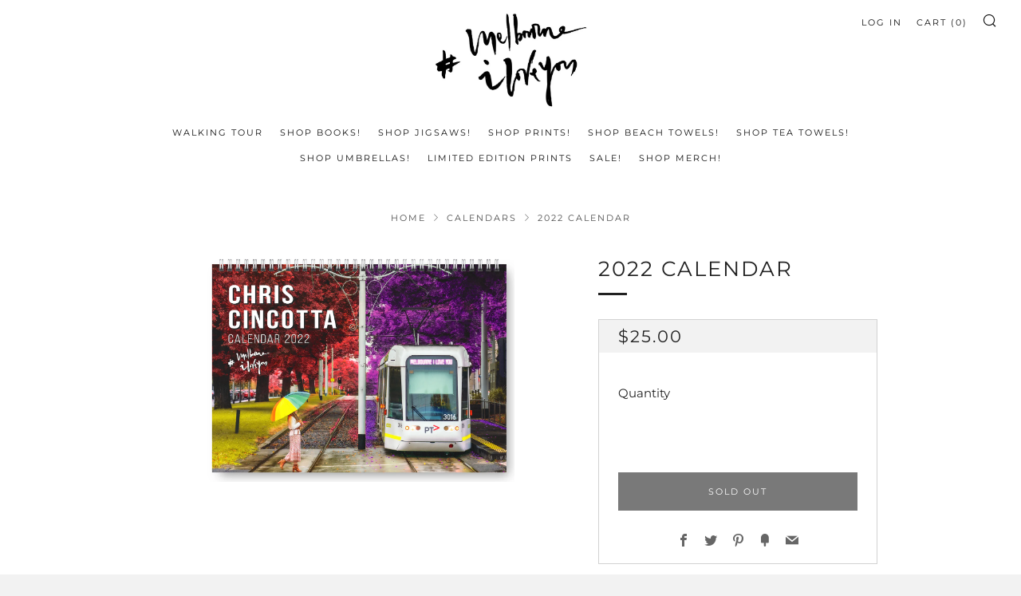

--- FILE ---
content_type: text/javascript
request_url: https://www.melbourneiloveyou.com/cdn/shop/t/10/assets/custom.js?v=152733329445290166911610788096
body_size: -678
content:
//# sourceMappingURL=/cdn/shop/t/10/assets/custom.js.map?v=152733329445290166911610788096


--- FILE ---
content_type: text/javascript
request_url: https://www.melbourneiloveyou.com/cdn/shop/t/10/assets/theme.min.js?v=168873668916302347961685071147
body_size: 11930
content:
!function(){if("function"==typeof window.CustomEvent)return!1;function e(e,t){t=t||{bubbles:!1,cancelable:!1,detail:void 0};var a=document.createEvent("CustomEvent");return a.initCustomEvent(e,t.bubbles,t.cancelable,t.detail),a}e.prototype=window.Event.prototype,window.CustomEvent=e}(),"undefined"==typeof theme&&(theme={});var html=$("html"),body=$("body"),winWidth=$(window).width(),winHeight=$(window).height();function generateFireOnViewObserver(e,t){return window.IntersectionObserver?new IntersectionObserver(function(t,a){t.forEach(function(t){t.isIntersecting&&(e(t.target),a.unobserve(t.target))})},{threshold:t}):null}function onYouTubeIframeAPIReady(){theme.ProductVideo.loadVideos(theme.ProductVideo.hosts.youtube)}function tabClick(e){9===e.keyCode&&(body.addClass("js-using-tab"),window.removeEventListener("keydown",tabClick))}theme.mobileBrkp=768,theme.tabletBrkp=981,theme.LibraryLoader=function(){var e={link:"link",script:"script"},t={requested:"requested",loaded:"loaded"},a="https://cdn.shopify.com/shopifycloud/",i={youtubeSdk:{tagId:"youtube-sdk",src:"https://www.youtube.com/iframe_api",type:e.script},plyr:{tagId:"plyr",src:"https://cdn.shopify.com/s/files/1/2333/0623/t/70/assets/plyr.min.js?v=12623909983095429511",type:e.script},plyrShopify:{tagId:"plyr-shopify",src:a+"shopify-plyr/v1.0/shopify-plyr-legacy.en.js",type:e.script},plyrShopifyStyles:{tagId:"plyr-shopify-styles",src:a+"shopify-plyr/v1.0/shopify-plyr.css",type:e.link},shopifyXr:{tagId:"shopify-model-viewer-xr",src:a+"shopify-xr-js/assets/v1.0/shopify-xr.en.js",type:e.script},modelViewerUi:{tagId:"shopify-model-viewer-ui",src:a+"model-viewer-ui/assets/v1.0/model-viewer-ui.en.js",type:e.script},modelViewerUiStyles:{tagId:"shopify-model-viewer-ui-styles",src:a+"model-viewer-ui/assets/v1.0/model-viewer-ui.css",type:e.link},masonry:{tagId:"masonry",src:"https://cdn.shopify.com/s/files/1/1205/9010/t/10/assets/masonry.min.js?v=5294686724106038817",type:e.script},autocomplete:{tagId:"autocomplete",src:"https://cdn.shopify.com/s/files/1/1205/9010/t/10/assets/autocomplete.min.js?v=4264706039149904448",type:e.script},photoswipe:{tagId:"photoswipe",src:"https://cdn.shopify.com/s/files/1/1205/9010/t/10/assets/photoswipe.min.js",type:e.script},fecha:{tagId:"fecha",src:"https://cdn.shopify.com/s/files/1/1205/9010/t/10/assets/fecha.min.js?v=7789264902528830535",type:e.script},gmaps:{tagId:"gmaps",src:"https://maps.googleapis.com/maps/api/js?key="+theme.map.key,type:e.script},gmapsSettings:{tagId:"gmapsSettings",src:theme.map_settings_url,type:e.script}};return{load:function a(o,s,n){var r,l=i[o];if(l&&l.status!==t.requested){if(s=s||function(){},l.status===t.loaded){s();return}switch(l.status=t.requested,l.type){case e.script:r=(d=l,c=s,p=document.createElement("script"),p.src=d.src,p.addEventListener("load",function(){d.status=t.loaded,c()}),p);break;case e.link:r=(u=l,h=s,m=document.createElement("link"),m.href=u.src,m.rel="stylesheet",m.type="text/css",m.addEventListener("load",function(){u.status=t.loaded,h()}),m)}r.id=l.tagId,l.element=r;var d,c,p,u,h,m,f=document.getElementsByTagName(l.type)[0];f.parentNode.insertBefore(r,f)}}}}(),theme.StoreAvailability=function(){var e,t={storeAvailabilityContainer:"[data-store-availability-container]",storeAvailabilityModalProductTitle:"[data-store-availability-modal-product-title]",storeAvailabilityModalVariantTitle:"[data-store-availability-modal-variant-title]"};StoreAvailabilityInit=function(){function e(e){this.container=e}return e.prototype=Object.assign({},e.prototype,{updateContent:function(e,t){this.container.innerHTML="";var a=this;fetch("/variants/"+e+"/?section_id=store-availability").then(function(e){return e.text()}).then(function(e){""!==e.trim()&&($(".product-single__store-availability-container").html(e),$(".product-single__store-availability-container").html($(".product-single__store-availability-container").children().html()),a._updateProductTitle(t))})},_updateProductTitle:function(e){$(this.container).find(t.storeAvailabilityModalProductTitle).text(e)}}),e}(),$(".js-product-single-actions").find(t.storeAvailabilityContainer).length&&(e=new StoreAvailabilityInit(t.storeAvailabilityContainer)),e&&document.addEventListener("venue:variant:update",function(a){null!==a.detail.variant?($(t.storeAvailabilityContainer).show(),e.updateContent(a.detail.variant.id,a.detail.product.title)):$(t.storeAvailabilityContainer).hide()})},theme.runMap=function(e){var t,a,i,o,s,n,r,l,d=$("#"+e),c=d.data("map-id"),p=d.data("map-section"),u=d.data("map-address"),h=d.data("map-style"),m=d.data("map-pin");t=c,i=u,o=h,s=m,n=new google.maps.Geocoder,l={zoom:14,center:new google.maps.LatLng(1,1),disableDefaultUI:!0,scrollwheel:!1,keyboardShortcuts:!1,styles:window.mapStyles[o]},r=new google.maps.Map(document.getElementById(t),l),n&&n.geocode({address:i},function(e,t){t==google.maps.GeocoderStatus.OK&&t!=google.maps.GeocoderStatus.ZERO_RESULTS&&(r.setCenter(e[0].geometry.location),new google.maps.Marker({position:e[0].geometry.location,map:r,icon:window[s]}))})},theme.homeMapsInitiate=function(e){var t;$(e).find(".js-map-info").hide(),$(e).find(".js-map-info").first().addClass("js-active").show(),$(e).find(".js-map-trigger").first().addClass("js-active"),t=e,theme.LibraryLoader.load("gmaps",function(){theme.LibraryLoader.load("gmapsSettings",function(){var e;$(e=t).find(".js-map-replace").appendAround(),$(e).find(".js-map-ids").each(function(){var e=$(this).data("map-id");theme.runMap(e)})})})},theme.homeMaps=function(){$(document).on("click",".js-map-trigger",function(){var e=$(this).attr("href"),t=$(e),a=t.parents(".js-map").find(".js-map-info"),i=$(".js-map-trigger"),o="js-active";if(t.hasClass(o)||(a.removeClass(o).slideUp(),t.addClass(o).slideDown()),$(this).parents(".js-map").find(".js-map-media").removeClass(o),$('.js-map-media[data-map-id="'+e+'"]').addClass(o),t.find(".home-map__media-canvas").length){var s=t.find(".home-map__media-canvas").attr("id");void 0!==s&&theme.runMap(s)}return $(this).hasClass(o)||(i.removeClass(o),$(this).addClass(o)),!1});var e=generateFireOnViewObserver(theme.homeMapsInitiate),t=$(".js-map");t.length>0&&(e?t.each(function(){e.observe(this)}):theme.LibraryLoader.load("gmaps",function(){theme.LibraryLoader.load("gmapsSettings",function(){t.each(function(){theme.homeMapsInitiate(this)})})}))},theme.layoutSliderUpdate=function(e){var t=$(e);function a(){t.find(".slick-current").addClass("js-slide-seen")}(winWidth=$(window).width())<theme.mobileBrkp?(t.removeClass("layout-slider--loading"),t.not(".slick-initialized").slick({slidesToShow:1,infinite:!1,dots:!0,arrows:!1,centerMode:!0,centerPadding:"30px"}),t.on("afterChange",a)):t.hasClass("slick-initialized")&&(t.slick("unslick"),t.off("afterChange",a))},theme.layoutSliderInit=function(e){theme.layoutSliderUpdate(e),$(window).on("resize",function t(){theme.layoutSliderUpdate(e)})},theme.layoutSlider=function(e){if(e){var t=$(e),a=generateFireOnViewObserver(theme.layoutSliderInit);t.each(function(){a&&!Shopify.designMode?a.observe(this):theme.layoutSliderInit(this)})}},theme.productCollSwatch=function(){$(".product__swatch__item").on("click",function(){var e=$(this).parents(".js-product"),t=e.find(".product__img"),a=$(this).data("variant-image"),i=$(this).data("variant-image-width"),o=$(this).data("variant-image-height"),s=$(this).data("variant-url"),n=a.replace("{width}","300"),r=function e(t,a,i,o){if(!t||!a||!i||!o)return;let s=parseInt(o,10)/parseInt(i,10);return t.reduce(function(e,t){return e=e+a.replace("{width}",t)+" "+t+"w "+Math.floor(t*s)+"h,"},"")}([180,360,540,720,900,1080,1296,1512],a,i,o);return t.attr("src",n),t.attr("width","300"),t.attr("height",Math.floor(300*(parseInt(o,10)/parseInt(i,10)))),t.attr("srcset",r),e.find(".js-product-link").attr("href",s),e.find(".js-product-swatch-item").removeClass("js-active"),$(this).addClass("js-active"),!1})},theme.ProductVideo=function(){var e=$(".js-product-slider"),t={},a={html5:"html5",youtube:"youtube"},i={productMediaWrapper:"[data-product-media-wrapper]"},o={enableVideoLooping:"enable-video-looping",videoId:"video-id"};function s(e){for(var a in t)if(t.hasOwnProperty(a)){var i=t[a];i.host===e&&i.ready()}}return{init:function n(r,l){if(r.length){var d=r.find("iframe, video")[0],c=r.data("mediaId");if(d){t[c]={mediaId:c,sectionId:l,host:(p=d,"VIDEO"===p.tagName?a.html5:"IFRAME"===p.tagName&&/^(https?:\/\/)?(www\.)?(youtube\.com|youtube-nocookie\.com|youtu\.?be)\/.+$/.test(p.src)?a.youtube:null),container:r,element:d,ready:function(){(function t(s){if(!s.player){var n=s.container.closest(i.productMediaWrapper),r=n.data(o.enableVideoLooping);switch(s.host){case a.html5:s.player=new Shopify.Plyr(s.element,{controls:["play","progress","mute","volume","play-large","fullscreen"],youtube:{noCookie:!0},loop:{active:r},hideControlsOnPause:!0,iconUrl:"//cdn.shopify.com/shopifycloud/shopify-plyr/v1.0/shopify-plyr.svg",tooltips:{controls:!1,seek:!0}});break;case a.youtube:var l=n.data(o.videoId);s.player=new YT.Player(s.element,{videoId:l,events:{onStateChange:function(e){0===e.data&&r&&e.target.seekTo(0)}}})}e.on("beforeChange",function(e,t,i,o){$(this).parents(".section").data("section-id")==s.sectionId&&s.container.data("slide-id")==o&&document.documentElement.classList.contains("no-touchevents")&&o!==i&&setTimeout(function(){s.host===a.html5&&s.player.play(),s.host===a.youtube&&s.player.playVideo&&s.player.playVideo()},300)}),e.on("afterChange",function(e,t,i){$(this).parents(".section").data("section-id")==s.sectionId&&s.container.data("slide-id")!=i&&(s.host===a.html5&&s.player.pause(),s.host===a.youtube&&s.player.pauseVideo&&s.player.pauseVideo())}),$(document).on("shopify_xr_launch",function(){s.host===a.html5&&s.player.pause(),s.host===a.youtube&&s.player.pauseVideo&&s.player.pauseVideo()})}})(this)}};var p,u=t[c];switch(u.host){case a.html5:theme.LibraryLoader.load("plyrShopify",s.bind(this,a.html5)),theme.LibraryLoader.load("plyrShopifyStyles");break;case a.youtube:theme.LibraryLoader.load("youtubeSdk")}}}},hosts:a,loadVideos:s,removeSectionVideos:function e(a){for(var i in t)if(t.hasOwnProperty(i)){var o=t[i];o.sectionId===a&&(o.player&&o.player.destroy(),delete t[i])}}}}(),theme.ProductModel=function(){var e={},t={},a={},i=$(".js-product-slider"),o={mediaGroup:"[data-product-media-group]",xrButton:"[data-shopify-xr]"};function s(e){if(!e){for(var a in t)if(t.hasOwnProperty(a)){var i=t[a];i.modelViewerUi||(i.modelViewerUi=new Shopify.ModelViewerUI(i.$element)),n(i)}}}function n(e){var t=a[e.sectionId];i.on("beforeChange",function(a,i,o,s){$(this).parents(".section").data("section-id")==e.sectionId&&e.$container.data("slide-id")==s&&(document.documentElement.classList.contains("no-touchevents")&&s!==o&&(t.$element.attr("data-shopify-model3d-id",e.modelId),setTimeout(function(){e.modelViewerUi.play()},300)),$(this).slick("slickSetOption","swipe",!1))}),i.on("beforeChange",function(a,i,o,s){$(this).parents(".section").data("section-id")==e.sectionId&&e.$container.data("slide-id")==o&&e.$container.data("slide-id")!=s&&(t.$element.attr("data-shopify-model3d-id",t.defaultId),e.modelViewerUi.pause(),$(this).slick("slickSetOption","swipe",!0))}),$(document).on("shopify_xr_launch",function(){e.modelViewerUi.pause()})}return{init:function i(n,r){e[r]={loaded:!1},n.each(function(e){var i=$(this),s=i.data("media-id"),n=$(i.find("model-viewer")[0]),l=n.data("model-id");if(0===e){var d=i.closest(o.mediaGroup).find(o.xrButton);a[r]={$element:d,defaultId:l}}t[s]={modelId:l,sectionId:r,$container:i,$element:n}}),window.Shopify.loadFeatures([{name:"shopify-xr",version:"1.0",onLoad:function t(a){if(!a){if(!window.ShopifyXR){document.addEventListener("shopify_xr_initialized",function(){t()});return}for(var i in e)if(e.hasOwnProperty(i)){var o=e[i];if(o.loaded)continue;var s=$("#ModelJson-"+i);window.ShopifyXR.addModels(JSON.parse(s.html())),o.loaded=!0}window.ShopifyXR.setupXRElements()}}},{name:"model-viewer-ui",version:"1.0",onLoad:s}]),theme.LibraryLoader.load("modelViewerUiStyles")},removeSectionModels:function a(i){for(var o in t)t.hasOwnProperty(o)&&t[o].sectionId===i&&delete t[o];delete e[i]}}}(),theme.productMediaInit=function(){$(".product-single__photo__item--video").each(function(e){theme.ProductVideo.init($(this),$(".section--product-single").data("section-id"))}),$(".product-single__photo__item--model").length>0&&theme.ProductModel.init($(".product-single__photo__item--model"),$(".section--product-single").data("section-id"))},theme.homeProductMediaInit=function(e){e.find("[data-src]").each(function(){var e=$(this),t=e.data("src");e.attr("src",t)}),e.find(".product-featured__photo__item--video").each(function(e){theme.ProductVideo.init($(this),$(this).parents(".section").data("section-id"))}),e.find(".js-section__home-product").each(function(e){$(this).has(".product-featured__photo__item--model").length&&theme.ProductModel.init($(this).find(".product-featured__photo__item--model"),$(this).children(".section").data("section-id"))})},theme.productSelect=function(e,t,a){var i=document.getElementById("ProductJson-"+e).innerHTML;i=JSON.parse(i||"{}");var o=t,s=function(e,a){var s=i.id;if(document.dispatchEvent(new CustomEvent("venue:variant:update",{bubbles:!0,detail:{product:i,variant:e,cssClass:t}})),e){if(e.unit_price_measurement){var n=$(".js-product-"+s+" .js-price-unit-price"),r=$(".js-product-"+s+" .js-price-unit-measure"),l=Shopify.formatMoney(e.unit_price,theme.money_format),d=1===e.unit_price_measurement.reference_value?e.unit_price_measurement.reference_unit:e.unit_price_measurement.reference_value+e.unit_price_measurement.reference_unit;n.html('<span class="money">'+l+"</span>"),r.text(d),$(".js-product-"+s+" .js-price-unit-note").show()}else $(".js-product-"+s+" .js-price-unit-note").hide();if(e.available){if(e.inventory_management){var c=$(".js-product-"+s+" .js-price-stock-note").data("qty-limit"),p=$(".js-product-"+s+" .js-product-variant-select option[value="+e.id+"]").data("qty");p<=c?($(".js-product-"+s+" .js-price-stock-note").show(),$(".js-product-"+s+" .js-price-stock-note span").text(p)):$(".js-product-"+s+" .js-price-stock-note").hide()}else $(".js-product-"+s+" .js-price-stock-note").hide();$(".js-product-"+s+" .js-product-add").removeClass("disabled").addClass("c-btn--plus").prop("disabled",!1).find(".js-product-add-text").text(theme.t.add_to_cart),$(".js-product-"+s+" .js-product-buttons").removeClass("product-single__add--sold"),e.compare_at_price>e.price?($(".js-product-"+s+" .js-product-price-number").html('<span class="product-'+o+"__price-number product-"+o+'__price-number--sale"><span class="money">'+Shopify.formatMoney(e.price,theme.money_format)+"</span></span>"),$(".js-product-"+s+" .js-product-price-compare").html('<s class="product-'+o+'__price-compare"><span class="money">'+Shopify.formatMoney(e.compare_at_price,theme.money_format)+"</span></s>")):($(".js-product-"+s+" .js-product-price-number").html('<span class="product-'+o+'__price-number"><span class="money">'+Shopify.formatMoney(e.price,theme.money_format)+"</span></span>"),$(".js-product-"+s+" .js-product-price-compare").empty())}else $(".js-product-"+s+" .js-price-stock-note").hide(),$(".js-product-"+s+" .js-product-add").addClass("disabled").removeClass("c-btn--plus").prop("disabled",!0).find(".js-product-add-text").text(theme.t.sold_out),$(".js-product-"+s+" .js-product-buttons").addClass("product-single__add--sold"),e.compare_at_price>e.price?($(".js-product-"+s+" .js-product-price-number").html('<span class="product-'+o+"__price-number product-"+o+'__price-number--sale"><span class="money">'+Shopify.formatMoney(e.price,theme.money_format)+"</span></span>"),$(".js-product-"+s+" .js-product-price-compare").html('<s class="product-'+o+'__price-compare"><span class="money">'+Shopify.formatMoney(e.compare_at_price,theme.money_format)+"</span></s>")):($(".js-product-"+s+" .js-product-price-number").html('<span class="product-'+o+'__price-number"><span class="money">'+Shopify.formatMoney(e.price,theme.money_format)+"</span></span>"),$(".js-product-"+s+" .js-product-price-compare").empty())}else $(".js-product-"+s+" .js-price-unit-note").hide(),$(".js-product-"+s+" .js-price-stock-note").hide(),$(".js-product-"+s+" .js-product-price-number").html("&nbsp;"),$(".js-product-"+s+" .js-product-price-compare").empty(),$(".js-product-"+s+" .js-product-add").addClass("disabled").prop("disabled",!0).find(".js-product-add-text").text(theme.t.unavailable);var u=$(".js-product-"+s+" .js-product-slider");function h(e){var t=setInterval(function(){u.hasClass("slick-initialized")&&(u.slick("slickGoTo",e),clearInterval(t))},100)}if(null!==e.featured_image){if(e.featured_image.variant_ids.length>0){e.featured_media.id;var m=$(".js-product-"+s+" .product-"+o+"__photo__item[data-media-id*="+e.featured_media.id+"]").attr("data-slide-id");h(m)}else h(0)}document.dispatchEvent(new CustomEvent("venue:variant:updated",{bubbles:!0,detail:{product:i,variant:e,cssClass:t}}))};$(".js-product-single-swatch :radio").on("change",function(){var e=$(this).closest(".js-product-single-swatch").attr("data-option-index"),t=$(this).val();$(this).closest("form").find(".single-option-selector").eq(e-1).val(t).trigger("change");var a=$(this).val();$(this).parents(".js-product-single-swatch").find(".js-swatch-variant-title").text(a)}),$(".js-swatch-variant-title").text($(".js-swatch-color-item :radio:checked").val()),!0!==i.onboarding&&(new Shopify.OptionSelectors("productSelect-"+e,{product:i,onVariantSelected:s,enableHistoryState:a}),1==i.options.length&&"Title"!=i.options[0]&&$(".js-product-"+i.id+" .selector-wrapper:eq(0)").prepend('<label for="productSelect-option-0">'+i.options[0]+"</label>"),1==i.variants.length&&i.variants[0].title.indexOf("Default")>-1&&($(".js-product-"+i.id+" .selector-wrapper").hide(),$(".js-product-"+i.id+" .swatch").hide()))},theme.eventFeed=function(e,t,a,i){$.getJSON("https://www.eventbriteapi.com//v3/users/me/organizations/?token="+e,function(e){}).done(function(o){var s=o.organizations[0].id;$.getJSON("https://www.eventbriteapi.com//v3/organizations/"+s+"/events/?token="+e+"&expand=venue&status=live",function(e){var o=$(t).html(),s=Handlebars.compile(o)(e);$(a).append(s),theme.layoutSlider(".js-layout-slider-"+i),$("body").data("anim-load")&&(sr.reveal(".section--"+i+" .section__link",{distance:0}),sr.reveal(".section--"+i+" .home-event__item",{interval:theme.intervalValue}))}),theme.LibraryLoader.load("fecha",function e(){Handlebars.registerHelper("formatDate",function(e){return fecha.format(new Date(e),"ddd, DD MMM, HH:mm")})}),Handlebars.registerHelper("each_upto",function(e,t,a){if(!e||0===e.length)return a.inverse(this);for(var i=[],o=0;o<t&&o<e.length;++o)i.push(a.fn(e[o]));return i.join("")})})},theme.homeMainCarouselInit=function(e){var t=$(e),a=$(window).width()>=1;function i(e){var t=$(e).find(".js-home-carousel-video-data");function a(e){e.target.mute(),theme.videoSize(e.target.h),$(e.target.h).parents(".slick-slide").hasClass("slick-active")&&(e.target.playVideo(),setTimeout(function(){$(e.target.h).parent().addClass("js-loaded")},800))}function i(e){e.data===YT.PlayerState.ENDED&&e.target.playVideo()}for(var o=0;o<t.length;o++)window[t[o].getAttribute("data-player-id")]=new YT.Player(t[o],{videoId:t[o].getAttribute("data-video-id"),host:"https://www.youtube-nocookie.com",playerVars:{iv_load_policy:3,modestbranding:1,playsinline:1,cc_load_policy:0,fs:0,autoplay:1,mute:1,controls:0,showinfo:0,wmode:"opaque",quality:"hd720",branding:0,autohide:0,rel:0},events:{onReady:a,onStateChange:i}})}t.on("init",function(e,o){if(t.closest(".home-carousel-wrapper").removeClass(function(e,t){return(t.match(/\bhome-carousel-wrapper--loading\S*/g)||[]).join(" ")}),t.removeClass("home-carousel--loading"),t.removeClass("home-carousel--image--loading"),t.find(".js-home-carousel-video--yt").length&&a&&("undefined"==typeof YT?$.getScript("https://www.youtube.com/iframe_api").done(function(){var e=setInterval(function(){"function"==typeof YT.Player&&(i(t),clearInterval(e))},100)}):i(t)),t.find(".js-home-carousel-video--self").length&&t.find("[data-slide-id='0']").find(".js-home-carousel-video--self").length){var s=t.find("[data-slide-id='0']").find(".js-home-carousel-video--self");setTimeout(function(){s.addClass("js-loaded")},300)}$(this).find(".slick-active").addClass("js-slide-active")}),t.on("afterChange",function(e,i,o){if(a){var s=t.find("[data-slide-id='"+o+"']");if(s.find(".js-home-carousel-video--yt").length){var n=$(this).find(".slick-active .js-home-carousel-video-data").attr("data-player-id");window[n].B?window[n].playVideo():setTimeout(function(){window[n].playVideo()},1e3);var r=$(this).find(".slick-active .js-home-carousel-video");setTimeout(function(){r.addClass("js-loaded")},800)}if(s.find(".js-home-carousel-video--self").length){var l=t.find(".slick-active .js-home-carousel-video");setTimeout(function(){l.addClass("js-loaded")},300)}}t.find(".slick-slide").removeClass("js-slide-active"),t.find(".slick-active").addClass("js-slide-active")}),t.not(".slick-initialized").slick({slidesToShow:1,slidesToScroll:1,infinite:!0,dots:!0,fade:!0,cssEase:"linear",prevArrow:'<div class="home-carousel__nav home-carousel__nav--prev"><i class="icon icon--left-t"></i></div>',nextArrow:'<div class="home-carousel__nav home-carousel__nav--next"><i class="icon icon--right-t"></i></div>'})},theme.homeMainCarousel=function(){var e,t=$(".js-home-carousel"),a=generateFireOnViewObserver(theme.homeMainCarouselInit);a&&!Shopify.designMode?t.each(function(){a.observe(this)}):t.each(function(){theme.homeMainCarouselInit(this)}),$(window).on("resize",function(){winWidth=$(window).width(),clearTimeout(e),e=setTimeout(function(){theme.videoSize($(".js-home-carousel-video-data"))},500)})},theme.videoSize=function(e){var t=$(e),a=t.attr("height"),i=t.attr("width"),o=t.parent().height(),s=t.parent().width(),n=s/i*a,r=o/a*i;o<n?t.css({width:s+"px",height:n+120+"px",top:(o-n)/2-60+"px",left:0}):t.css({width:r+"px",height:o+120+"px",left:(s-r)/2+"px",top:"-60px"})},theme.homeVideoGalleryPlayers=[],theme.homeVideoGalleryInit=function(e){var t=$(e);(function e(){var a=0,i=t.parent().find(".js-vimeo-thumb"),o=t.find(".js-vimeo-placeholder");if(function e(){if(a<i.length){var t=$(thisThumb=i[a]).attr("data-video-id");$.ajax({url:"https://vimeo.com/api/oembed.json?url=https://vimeo.com/"+t,dataType:"json",complete:function(t){$(thisThumb).attr("src",t.responseJSON.thumbnail_url),$(thisThumb).css("opacity","1"),a++,e()}})}}(),o.length>0){var s=o.attr("data-video-id");$.ajax({url:"https://vimeo.com/api/oembed.json?url=https://vimeo.com/"+s,dataType:"json",success:function(e){var t=e.thumbnail_url.split("_")[0]+"_1280.jpg";o.attr("src",t),o.css("opacity","1")}})}})(),t.find(".js-lazy-iframe").each(function(){$(this).attr("src",$(this).data("src")).removeAttr("data-src")}),theme.LibraryLoader.load("plyr",function(){theme.LibraryLoader.load("plyrShopifyStyles",function(){t.find(".js-home-video-player").each(function(){var e=$(this).attr("id");window[e]=new Plyr(this,{controls:["play","progress","mute","volume","fullscreen"],loop:{active:!1},hideControlsOnPause:!0,iconUrl:"//cdn.shopify.com/shopifycloud/shopify-plyr/v1.0/shopify-plyr.svg",tooltips:{controls:!1,seek:!0}}),theme.homeVideoGalleryPlayers.push(window[e])})})})},theme.homeVideoGallery=function(){var e=$(".js-home-video-stage"),t=generateFireOnViewObserver(theme.homeVideoGalleryInit);e.length>0&&(t&&!Shopify.designMode?e.each(function(){t.observe(this)}):e.each(function(){theme.homeVideoGalleryInit(this)})),$(document).on("click",".js-home-video-placeholder-trigger",function(e){e.preventDefault(),$(this).attr("href");var t=$(this).attr("href").replace(/#/,"");$(this).parent(".js-home-video-placeholder").addClass("js-hidden"),theme.homeVideoGalleryPlayers.forEach(function(e){e.pause()}),window["home_player_"+t].play()}),$(document).on("click",".js-home-video-trigger",function(e){e.preventDefault();var t=$(this).attr("href").replace(/#/,"");$(this).parents(".home-video").find(".js-home-video-placeholder").addClass("js-hidden"),$(this).parents(".home-video").find(".js-home-video").removeClass("js-active"),$("#js-home-video-"+t).addClass("js-active"),theme.homeVideoGalleryPlayers.forEach(function(e){e.pause()}),$(this).parent().hasClass("js-paused")?(window["home_player_"+t].play(),$(this).parent().removeClass("js-paused")):$(this).parent().hasClass("js-active")?$(this).parent().addClass("js-paused"):window["home_player_"+t].play(),$(".js-home-video-trigger").parent().removeClass("js-active"),$(".js-home-video-trigger").parent().removeClass("js-init"),$(this).parent().addClass("js-active")})},theme.masonryLayout=function(){null!==document.querySelector(".o-layout--masonry")&&theme.LibraryLoader.load("masonry",function e(){$(".o-layout--masonry").imagesLoaded().always(function(e){$(".o-layout--masonry").masonry({itemSelector:".o-layout__item",transitionDuration:0}),$("body").data("anim-load")&&sr.delegate()}).progress(function(e,t){$(".o-layout--masonry").masonry({itemSelector:".o-layout__item",transitionDuration:0}),$("body").data("anim-load")&&sr.delegate()})})},theme.animFade=function(){$("body").data("anim-fade")&&($('a[href^="#"], a[target="_blank"], a[href^="mailto:"], a[href^="tel:"], a[href*="youtube.com/watch"], a[href*="youtu.be/"]').each(function(){$(this).addClass("js-no-transition")}),(navigator.userAgent.match(/Version\/[\d\.]+.*Safari/)||navigator.userAgent.match(/Firefox\/([0-9]+)\./))&&$("a").on("click",function(){window.setTimeout(function(){$("body").removeClass("js-theme-unloading")},1200)}),$("a:not(.js-no-transition, .js-header-sub-link-a, .js-header-sub-t-a)").on("click",function(e){if(e.metaKey)return!0;e.preventDefault(),$.magnificPopup.close(),$("body").addClass("js-theme-unloading");var t=$(this).attr("href");window.setTimeout(function(){location.href=t},50)}))},theme.animScroll=function(){if($("body").data("anim-load")){theme.intervalStyle={},"fade_down"==$("body").data("anim-interval-style")?theme.intervalStyle="-20px":"fade_up"==$("body").data("anim-interval-style")?theme.intervalStyle="20px":theme.intervalStyle="0",theme.intervalValue={},$("body").data("anim-interval")?theme.intervalValue=200:theme.intervalValue=0;var e={viewFactor:.1,duration:1e3,distance:theme.intervalStyle,scale:1,delay:0,mobile:!0,useDelay:"once",beforeReveal:function e(t){$(t).addClass("js-sr-loaded")}};window.sr=new ScrollReveal(e),sr.reveal(".section__title",{distance:"5px"}),sr.reveal(".section__title-desc",{distance:0,delay:300}),sr.reveal(".newsletter, .section__link, .account",{distance:0}),sr.reveal(".product-top, .collection-list__item",{interval:theme.intervalValue}),sr.reveal(".cart .section__title",{distance:"20px"}),sr.reveal(".cart__content",{distance:0,delay:500}),sr.reveal(".search-page .section__title",{distance:"20px"}),sr.reveal(".search-page__form, .search-page-pagination",{distance:0,delay:200}),sr.reveal(".search-page .product-top, .search-page__other-item",{interval:theme.intervalValue,delay:0}),sr.reveal(".blog",{delay:300,interval:theme.intervalValue}),sr.reveal(".blog-page__tags, .blog-pagination",{distance:0,delay:300}),sr.reveal(".blog-page .section__title",{distance:"20px"}),sr.reveal(".article .section__title",{distance:"20px"}),sr.reveal(".article__date",{distance:"-10px",delay:500}),sr.reveal(".article__featured-media, .article__content",{distance:0,delay:200}),sr.reveal(".article__meta, .article-paginate",{distance:0}),sr.reveal(".collection__header-info__title",{distance:"20px"}),sr.reveal(".collection .product-top",{interval:theme.intervalValue}),sr.reveal(".collection__header-media, .collection__header-info__text, .collection-main__sort, .collection-empty, .collection-pagination",{distance:0,delay:200}),sr.reveal(".list-collections .section__title",{distance:"20px"}),sr.reveal(".list-collections .collection-list__item",{interval:theme.intervalValue,delay:500}),sr.reveal(".product-single__title-text",{distance:"20px"}),sr.reveal(".product-single__title-desc, .breadcrumb, .product-single__photos, .product-single__content, .product-single--minimal .product-single__content-text",{distance:0,delay:300,useDelay:"onload"}),sr.reveal(".page .section__title",{distance:"20px"}),sr.reveal(".faq__cta",{distance:0,delay:300}),sr.reveal(".faq__search",{distance:0,delay:300}),sr.reveal(".faq__accordion",{distance:0,delay:500}),sr.reveal(".faq__category__title",{distance:0}),sr.reveal(".page__contact-form",{distance:0,delay:200}),sr.reveal(".home-carousel .section__title",{distance:0}),sr.reveal(".home-image-grid__item",{interval:theme.intervalValue}),sr.reveal(".home-promo__box"),sr.reveal(".home-intro",{distance:0}),sr.reveal(".home-intro__media, .home-intro__text, .home-intro__video, .home-intro__link-wrap"),sr.reveal(".home-logo-list__items",{distance:0}),sr.reveal(".home-testimonials",{distance:0}),sr.reveal(".product-featured__photo-wrapper",{distance:0,delay:500}),sr.reveal(".home-event__item",{interval:theme.intervalValue}),sr.reveal(".home-delivery",{distance:0}),sr.reveal(".home-delivery__content",{distance:theme.intervalStyle}),sr.reveal(".home-map__items"),sr.reveal(".home-rich-text__content",{distance:0,delay:500}),sr.reveal(".home-inline__item",{interval:theme.intervalValue}),sr.reveal(".home-video__stage, .home-video__items",{distance:0}),sr.reveal(".home-custom__item",{interval:theme.intervalValue}),sr.reveal(".home-html",{distance:0})}},theme.thumbsCarousel=function(){function e(e,t){if($(".product-single").hasClass("product-single--classic")){var a=$(".js-product-bg");heightFraction=a.hasClass("js-product-bg--full")?1:.55;var i=t||e.find(".slick-list").height(),o=0,s=$(".js-product-slider-nav .slick-dots");s.length&&(o=s.outerHeight(!0));var n=0,r=$(".js-breadcrumb");r.length&&(n=r.outerHeight(!0));var l=0,d=$(".js-product-view-in-space-btn");d.length>0&&!d.is("[data-shopify-xr-hidden]")&&(l=d.outerHeight(!0));var c=(i*heightFraction+o+n+l+60)/a.height();a.css("transform","scaleY("+c+")")}}function t(t){t.on("init",function(){var a=t.parent();a.removeClass("product-single__photos--loading"),a.find(".product-single__photo__nav").removeClass("product-single__photo__nav--loading"),t.removeClass("product-single__photo--loading"),e(t)}),t.slick({focusOnSelect:!0,accessibility:!0,slidesToShow:1,slidesToScroll:1,infinite:!1,arrows:!0,dots:!0,swipe:!0,fade:!0,adaptiveHeight:!0,speed:300,cssEase:"ease",lazyLoad:"progressive",prevArrow:'<div class="product-single__photo__nav__item product-single__photo__nav__item--prev"><i class="icon icon--left-l"></i></div>',nextArrow:'<div class="product-single__photo__nav__item product-single__photo__nav__item--next"><i class="icon icon--right-l"></i></div>',customPaging:function(e,t){return'<button><div class="product-single__photo-thumbs__item">'+$(".js-product-single-thumbs div:nth-child("+(t+1)+")").html()+"</div></button>"},appendDots:t.parent().find(".js-product-slider-nav-dots"),responsive:[{breakpoint:768,settings:{appendArrows:t.parent().find(".js-product-slider-nav")}}]}).on("beforeChange",function(a,i,o,s){e(t,$(t.find(".slick-slide")[s]).height())})}$(".js-section__product-single .js-product-slider").not(".slick-initialized").each(function(){var e=$(this),a=e.find("img").first();a?a.one("load",function(){t(e)}).each(function(){this.complete&&$(this).trigger("load")}):$(function a(){t(e)})})},theme.logoCarouselUpdate=function(e){var t=$(e),a=$(window).width(),i=t.data("carouselCount"),o=t.data("carouselDesktop"),s=t.data("carouselMobile");t.removeClass("home-logo-list-carousel--loading"),o&&s?function e(t,a){t.not(".slick-initialized").slick({slidesToShow:a,slidesToScroll:a,arrows:!0,dots:!0,fade:!1,adaptiveHeight:!1,speed:300,cssEase:"ease",lazyLoad:"progressive",prevArrow:'<div class="home-logo-list-carousel__nav home-logo-list-carousel__nav--prev"><i class="icon icon--left-l"></i></div>',nextArrow:'<div class="home-logo-list-carousel__nav home-logo-list-carousel__nav--next"><i class="icon icon--right-l"></i></div>',responsive:[{breakpoint:theme.mobileBrkp,settings:{swipeToSlide:!0,variableWidth:!0,slidesToShow:1,slidesToScroll:1}}]})}(t,i):o?a>=theme.mobileBrkp?function e(t,a){t.not(".slick-initialized").slick({slidesToShow:a,slidesToScroll:a,arrows:!0,dots:!0,fade:!1,adaptiveHeight:!1,speed:300,cssEase:"ease",lazyLoad:"progressive",prevArrow:'<div class="home-logo-list-carousel__nav home-logo-list-carousel__nav--prev"><i class="icon icon--left-l"></i></div>',nextArrow:'<div class="home-logo-list-carousel__nav home-logo-list-carousel__nav--next"><i class="icon icon--right-l"></i></div>'})}(t,i):t.hasClass("slick-initialized")&&t.slick("unslick"):s&&(a<theme.mobileBrkp?function e(t){t.not(".slick-initialized").slick({slidesToShow:1,slidesToScroll:1,swipeToSlide:!0,variableWidth:!0,arrows:!1,dots:!0,fade:!1,adaptiveHeight:!1,speed:300,cssEase:"ease",lazyLoad:"progressive"})}(t):t.hasClass("slick-initialized")&&t.slick("unslick"))},theme.logoCarouselInit=function(e){theme.logoCarouselUpdate(e),$(window).on("resize",function t(){theme.logoCarouselUpdate(e)})},theme.logoCarousel=function(){var e=$(".js-home-logo-list-carousel"),t=generateFireOnViewObserver(theme.logoCarouselInit);e.length>0&&e.each(function(){t&&!Shopify.designMode?t.observe(this):theme.logoCarouselInit(this)})},theme.testimonialsCarouselUpdate=function(e){winWidth=$(window).width();var t=$(e);function a(e){e.removeClass("home-testimonials-carousel--loading"),e.not(".slick-initialized").slick({slidesToShow:1,slidesToScroll:1,arrows:!0,dots:!0,fade:!1,adaptiveHeight:!1,speed:300,cssEase:"ease",lazyLoad:"progressive",prevArrow:'<div class="home-testimonials-carousel__nav home-testimonials-carousel__nav--prev"><i class="icon icon--left-l"></i></div>',nextArrow:'<div class="home-testimonials-carousel__nav home-testimonials-carousel__nav--next"><i class="icon icon--right-l"></i></div>'})}desktop=t.data("carouselDesktop"),mobile=t.data("carouselMobile"),desktop&&mobile?a(t):desktop?winWidth>=theme.mobileBrkp?a(t):t.hasClass("slick-initialized")&&t.slick("unslick"):mobile&&(winWidth<theme.mobileBrkp?a(t):t.hasClass("slick-initialized")&&t.slick("unslick"))},theme.testimonialsCarouselInit=function(e){theme.testimonialsCarouselUpdate(e),$(window).on("resize",function(){theme.testimonialsCarouselUpdate(e)})},theme.testimonialsCarousel=function(){var e=$(".js-home-testimonials-carousel"),t=generateFireOnViewObserver(theme.testimonialsCarouselInit);e.each(function(){t&&!Shopify.designMode?t.observe(this):theme.testimonialsCarouselInit(this)})},theme.headerScrollUp=function e(){if($(".js-header").hasClass("js-header-scroll")){var t,a=0,i=$(".js-header").outerHeight()+50;$(window).on("scroll",function(e){t=!0}),setInterval(function(){$(".js-header").hasClass("js-header-scroll")&&t&&(function e(){var t=$(this).scrollTop();5>=Math.abs(a-t)||(t>a&&t>i?$(body).removeClass("header-down").addClass("header-up"):$(body).removeClass("header-up").addClass("header-down"),a=t)}(),t=!1)},250)}},theme.accordion=function(){var e=$(".js-accordion-info"),t=$(".js-accordion-trigger");e.hide();var a="js-active";t.on("click",function(){var e=$(this).attr("href");if(setTimeout(function(){$(".js-product-single-box").trigger("resize")},400),$(this).hasClass("js-accordion-scroll")){var t=$(".js-accordion").find("[href='"+$(this).attr("href")+"']");return scrollOffset=$(".js-header").hasClass("js-header-sticky")?$(".js-header").outerHeight()+18:18,$("html,body").animate({scrollTop:t.offset().top-scrollOffset},800),$(e).addClass(a).stop().slideDown(),t.addClass(a),!1}return $(e).hasClass(a)?($(this).removeClass(a),$(e).removeClass(a).stop().slideUp()):($(e).addClass(a).stop().slideDown(),$(this).addClass(a)),!1}),"undefined"!=typeof faq_items&&theme.LibraryLoader.load("autocomplete",function e(){$(".js-faq-autocomplete").autocomplete({lookup:faq_items,lookupFilter:function(e,t,a){var i=e.content.toLowerCase(),o=e.value.toLowerCase();return i.indexOf(a)>-1||o.indexOf(a)>-1},onSelect:function(e){scrollOffset=$(".js-header").hasClass("js-header-sticky")?$(".js-header").outerHeight()+18:18,$("html,body").animate({scrollTop:$(".js-accordion").find("[href='#"+e.data+"']").offset().top-scrollOffset},800),setTimeout(function(){$("#"+e.data).addClass(a).stop().slideDown(),$(".js-accordion").find("[href='#"+e.data+"']").addClass(a)},800),$(this).val("")}}),$(".js-faq-autocomplete").disableAutoFill()})},theme.scrollToDiv=function(){$(".js-scroll-id").on("click",function(e){var t=$(this).attr("href");return scrollOffset=$(".js-header").hasClass("js-header-sticky")?$(".js-header").outerHeight()+18:18,$("html,body").animate({scrollTop:$(t).offset().top-scrollOffset},800),!1})},theme.localizeToggle=function(){var e=$(".js-localize-box"),t=$(".js-localize-trigger"),a=$(".js-localize-item"),i="js-active";a.on("click",function(){var e=$(this).data("value");return $(this).parents(".js-localize-wrapper").find("[data-disclosure-input]").val(e),$(this).parents("form").trigger("submit"),!1}),t.on("click",function(){var a=$(this).parents(".js-localize-wrapper").find(e);return $(this).hasClass(i)?($(this).removeClass(i).attr("aria-expanded","false"),$(a).removeClass(i)):(e.removeClass(i),t.removeClass(i).attr("aria-expanded","false"),$(a).addClass(i),$(this).addClass(i).attr("aria-expanded","true")),!1}),e.on("focusin",function(){$(this).addClass(i),$(this).parents(".js-localize-wrapper").find(t).addClass(i).attr("aria-expanded","true")}).on("focusout",function(){$(this).removeClass(i),$(this).parents(".js-localize-wrapper").find(t).removeClass(i).attr("aria-expanded","false")}),$(document).on("click",function(a){e.is(a.target)||0!==e.has(a.target).length||(e.removeClass(i),t.removeClass(i).attr("aria-expanded","false"))})},theme.headerNav=function(){var e=$(".js-header-sub-link"),t=$(".js-header-sub-t-link"),a=$(".js-header-sub-link-a"),i=$(".js-header-sub-t-a"),o="js-active",s=$(".js-heaver-navs"),n=$(".js-mobile-draw-icon"),r=$(".js-search-draw-icon"),l=$(".js-cart-draw-icon"),d=$(".js-primary-nav"),c=$(".js-secondary-nav"),p=$(".js-main-logo");function u(){winWidth=$(window).width();var e=s.width(),t=d.width(),a=c.width(),i=e/2-p.width()/2;winWidth>=theme.mobileBrkp?$(".js-header").hasClass("header--center")?($(".js-header").removeClass("header--inline-icons"),n.hide(),r.hide(),l.hide()):i<t||i<a?($(".js-header").removeClass("header--inline-icons"),n.show(),r.show(),l.show(),d.hide(),c.hide()):(n.hide(),r.hide(),l.hide(),d.show(),c.show()):(n.show(),r.show(),l.show())}u(),e.on("focusin",function(){$(this).addClass(o),$(this).find(a).attr("aria-expanded","true")}).on("focusout",function(){e.removeClass(o),$(this).find(a).attr("aria-expanded","false")}),t.on("focusin",function(){t.removeClass(o),i.attr("aria-expanded","false"),$(this).addClass(o),$(this).find(i).attr("aria-expanded","true")}),e.on("mouseout",function(){$(this).removeClass(o)}),t.on("mouseout",function(){$(this).removeClass(o)}),$(".header--parent-disabled .js-header-sub-link-a, .header--parent-disabled .js-header-sub-t-a").on("click",function(e){e.preventDefault()}),$(window).on("resize",u),t.on("mouseover focusin",function(){var e=$(this).find(".js-nav-sub-t");winWidth-(e.offset().left+e.width())<1&&(e.css("right","179px"),e.css("left","auto"))})},theme.homeFeaturedProductInit=function(e){var t=$(e);t.on("init",function e(){t.removeClass("product-featured__photo--loading")}),t.slick({slidesToShow:1,slidesToScroll:1,accessibility:!0,arrows:!0,dots:!0,fade:!0,adaptiveHeight:!0,infinite:!1,swipe:!0,speed:300,cssEase:"ease",prevArrow:'<div class="product-featured__photo__nav__item product-featured__photo__nav__item--prev"><i class="icon icon--left"></i></div>',nextArrow:'<div class="product-featured__photo__nav__item product-featured__photo__nav__item--next"><i class="icon icon--right"></i></div>',appendDots:t.parent().find(".js-product-slider-nav-dots"),appendArrows:t.parent().find(".js-product-slider-nav")}),theme.homeProductMediaInit(t)},theme.homeFeaturedProduct=function(){var e=$(".js-section__home-product .js-product-slider").not(".slick-initialized"),t=generateFireOnViewObserver(theme.homeFeaturedProductInit);e.each(function(){t&&!Shopify.designMode?t.observe(this):theme.homeFeaturedProductInit(this)})},theme.triggerActive=function(){var e=$(".js-toggle-trigger"),t="js-active";e.on("click",function(e){var a=$(this).attr("href");$(this).hasClass(t)?($(this).removeClass(t),$(a).removeClass(t),$(this).parent().attr("aria-expanded","false")):($(this).addClass(t),$(a).addClass(t),$(this).parent().attr("aria-expanded","true")),e.preventDefault()})},theme.selectWrapper=function(){function e(){$(".selector-wrapper").each(function(e){var t=$(this).find("label").width();$(this).find("select").css("padding-left",20+t)})}e(),setTimeout(e,500),setTimeout(e,2e3)},theme.homeSectionMargin=function(){$(".main .shopify-section").each(function(){var e=$(this).find(".section");e.removeAttr("style"),e.hasClass("section--has-bg")&&$(this).next().find(".section").is(".section--full-bg.section--has-bg")&&e.css("margin-bottom","0")})},theme.ageCheckerCookie=function(){var e="age-checked";$(".js-age-draw").data("age-check-enabled")&&"undefined"!=typeof Cookies&&"1"!==Cookies(e)&&theme.mfpOpen("age"),$(".js-age-close").on("click",function(t){Cookies(e,"1",{expires:14,path:"/"}),$.magnificPopup.close(),t.preventDefault()})},theme.promoPopCookie=function(){var e="promo-showed",t=$(".js-promo-pop").data("promo-delay"),a=$(".js-promo-pop").data("promo-expiry");$(".js-promo-pop").data("promo-enabled")&&"undefined"!=typeof Cookies&&"1"!==Cookies(e)&&setTimeout(function(){theme.promoPop("open")},t),$(".js-promo-pop-close").on("click",function(t){Cookies(e,"1",{expires:a,path:"/"}),theme.promoPop("close"),t.preventDefault()})},theme.footerTweet=function(){if($(".js-footer-tweet").data("footer-tweet-enable")){var e,t,a,i,o=$(".js-footer-tweet").data("footer-tweet-user").substring(1),s="script",n="twitter-wjs";window.twttr=(a=(e=document).getElementsByTagName(s)[0],i=window.twttr||{},e.getElementById(n)||((t=e.createElement(s)).id=n,t.src="https://platform.twitter.com/widgets.js",a.parentNode.insertBefore(t,a),i._e=[],i.ready=function(e){i._e.push(e)}),i),twttr.ready(function(){twttr.widgets.createTimeline({sourceType:"profile",screenName:o},document.getElementById("footer-tweet"),{tweetLimit:1}).then(function(e){var t=$(e).contents().find(".timeline-Tweet-text").html();$(".js-footer-tweet-text").html(t)})})}},theme.mfpOpen=function(e){var t='<button title="Close (Esc)" type="button" class="mfp-close mfp-close--custom js-close-mfp" aria-label="close"><i class="icon icon--close"></i></button>';switch(e){case"cart":theme.cart_ajax&&("modal"==theme.cart_type?$.magnificPopup.open({items:{src:".js-cart-draw"},type:"inline",mainClass:"mfp-medium",fixedContentPos:!0,midClick:!0,closeMarkup:t,removalDelay:200}):$.magnificPopup.open({items:{src:".js-cart-draw"},type:"inline",alignTop:!0,mainClass:"mfp-notification",fixedContentPos:!1,midClick:!0,closeMarkup:t,removalDelay:200,closeOnBgClick:!1,callbacks:{open:function(e){var t=$.magnificPopup.instance;setTimeout(function(){t.isOpen&&t.close()},4e3)}}}));break;case"search":$.magnificPopup.open({items:{src:".js-search-draw"},type:"inline",mainClass:"mfp-medium",fixedContentPos:!0,focus:".js-search-input",closeMarkup:t,removalDelay:200});break;case"age":$.magnificPopup.open({items:{src:".js-age-draw"},type:"inline",mainClass:"mfp-dark",fixedContentPos:!0,modal:!0,showCloseBtn:!1,removalDelay:200});break;case"menu-draw":$.magnificPopup.open({items:{src:".js-menu-draw"},type:"inline",mainClass:"mfp-draw",fixedContentPos:!0,closeMarkup:t,removalDelay:200});break;case"store-availability-draw":$.magnificPopup.open({items:{src:".js-store-availability-draw"},type:"inline",mainClass:"mfp-draw mfp-draw--right",fixedContentPos:!0,closeMarkup:t,removalDelay:200});break;case"collection-draw":$.magnificPopup.open({items:{src:".js-collection-draw"},callbacks:{resize:function(){$(".js-collection-draw").hasClass("collection-sidebar--sidebar")&&winWidth>=theme.tabletBrkp&&$.magnificPopup.close()}},type:"inline",mainClass:"mfp-draw",fixedContentPos:!0,closeMarkup:t,removalDelay:200})}},theme.collectionSort=function(){if(Shopify.queryParams={},location.search.length)for(var e,t=0,a=location.search.substr(1).split("&");t<a.length;t++)(e=a[t].split("=")).length>1&&(Shopify.queryParams[decodeURIComponent(e[0])]=decodeURIComponent(e[1]));var i=$(".js-collection-sort").data("default-sort");$("#SortBy").val(i).on("change",function(){Shopify.queryParams.sort_by=jQuery(this).val(),location.search=jQuery.param(Shopify.queryParams)})},theme.collectionTagFilter=function(){$(".js-collection-group-link").on("click",function(e){var t=$(this).parent(),a=t.data("category-group"),i=t.data("tag-url"),o=$('.js-active[data-category-group="'+a+'"]');if(!t.hasClass("js-active")&&o.length>0){e.preventDefault();var s=window.location.pathname.replace(o.data("tag-url"),i).replace(/(&page=\d+)|(page=\d+&)|(\?page=\d+$)/,"");window.location.pathname=s}})},theme.magnificVideo=function(){$(".js-pop-video").magnificPopup({type:"iframe",mainClass:"mfp-medium mfp-close-corner",removalDelay:200,closeMarkup:'<button title="Close (Esc)" type="button" class="mfp-close mfp-close--custom js-close-mfp"><i class="icon icon--close"></i></button>'})},theme.productZoom=function(){null!==document.querySelector(".js-pswp-zoom")&&theme.LibraryLoader.load("photoswipe",function e(){var t=function(e,t){var a=document.querySelectorAll(".pswp")[0],i=$(".js-product-slider"),o=[];$(".js-pswp-img").each(function(){var e={msrc:$(this).prop("currentSrc")||$(this).prop("src"),src:$(this).data("pswp-src"),w:$(this).data("pswp-width"),h:$(this).data("pswp-height"),mediaId:$(this).data("media-id"),el:$(this)[0]};o.push(e)});var s=new PhotoSwipe(a,PhotoSwipeUI_Default,o,{history:!1,index:t,closeOnScroll:!1,getThumbBoundsFn:function(){var e=window.pageYOffset||document.documentElement.scrollTop,a=o[t].el.getBoundingClientRect();return{x:a.left,y:a.top+e,w:a.width}}});s.init(),s.listen("close",function(){var e=$(".product-single__photo__item[data-media-id="+this.currItem.mediaId+"]");i.slick("slickGoTo",e[0].dataset.slideId)})};$(document).on("click",".js-pswp-zoom",function(){var e=$(this),a=$(this).data("image-count");t(e,a)})})},theme.promoPop=function(e){var t=$(".js-promo-pop"),a="js-active";"open"==e?t.addClass(a):"close"==e&&t.removeClass(a)},theme.cartCheckbox=function(){$(document).on("click",".js-cart-checkout-validate",function(){if(!$(".js-cart-terms-input").is(":checked"))return $(this).parents("form").find(".js-cart-terms-error").addClass("js-active"),!1;$(this).trigger("submit")}),$(document).on("change",".js-cart-terms-input",function(){$(".js-cart-terms-error").removeClass("js-active")})},theme.runAjaxCart=function(){theme.ajaxCartInit(),ajaxCart.load()},theme.productRecommendations=function(){var e=document.querySelector(".js-product-recommendations");if(null!==e){var t=e.dataset.productId,a=e.dataset.limit,i=e.dataset.baseUrl+"?section_id=product-recommendations&limit="+a+"&product_id="+t,o=new XMLHttpRequest;o.open("GET",i),o.onload=function(){if(o.status>=200&&o.status<300){var t=document.createElement("div");t.innerHTML=o.response,e.parentElement.innerHTML=t.querySelector(".js-product-recommendations").innerHTML,theme.runAjaxCart(),theme.productCollSwatch(),$(".js-related-products").each(function(e){var t=$(this).data("section-id");theme.layoutSlider(".js-layout-slider-"+t)}),$("body").data("anim-load")&&setTimeout(function(){sr.reveal(".section--related-products .product-top",{interval:theme.intervalValue}),sr.reveal(".section--related-products .section__title",{distance:"5px"})},1e3)}},o.send()}},theme.homeEventFeeds=function(){var e=document.querySelectorAll(".js-events");function t(e){var t=$(e).data("section-id"),a=$(e).data("api-key");theme.eventFeed(a,"#eventTemplate"+t,"#eventContainer"+t,t)}var a=generateFireOnViewObserver(t);e.length>0&&e.forEach(function(e){a&&!Shopify.designMode?a.observe(e):t(e)})},$("body").on("afterAddItem.ajaxCart",function(){setTimeout(function(){theme.mfpOpen("cart")},100)}),window.addEventListener("keydown",tabClick),document.querySelectorAll(".js-section__home-collection .js-home-products").forEach(function e(t,a){var i=$(t).data("section-id");theme.layoutSlider(".js-layout-slider-"+i)}),document.querySelectorAll(".js-page-products").forEach(function e(t,a){var i=$(t).data("section-id");theme.layoutSlider(".js-layout-slider-"+i)}),document.querySelectorAll(".js-home-testimonials").forEach(function e(t,a){var i=$(t).data("section-id");theme.layoutSlider(".js-layout-slider-"+i)}),document.querySelectorAll(".js-home-collection-list").forEach(function e(t,a){var i=$(t).data("section-id");theme.layoutSlider(".js-layout-slider-"+i)}),document.querySelectorAll(".js-events-onboarding").forEach(function e(t,a){var i=$(t).data("section-id");theme.layoutSlider(".js-layout-slider-"+i)}),$(".video-wrapper").fitVids(),$('.rte iframe[src*="youtube"]').parent().fitVids(),$('.rte iframe[src*="vimeo"]').parent().fitVids(),$(".rte table").wrap("<div style='overflow:auto;-webkit-overflow-scrolling:touch'></div>"),$(".js-cart-replace").appendAround(),$(document).on("click",".js-search-trigger",function(e){theme.mfpOpen("search"),e.preventDefault()}),theme.cart_ajax&&$(document).on("click",".js-cart-trigger",function(e){theme.mfpOpen("cart"),e.preventDefault()}),$(document).on("click",".js-mobile-draw-trigger",function(e){theme.mfpOpen("menu-draw"),e.preventDefault()}),$(document).on("click",".js-store-availability-draw-trigger",function(e){theme.mfpOpen("store-availability-draw"),e.preventDefault()}),$(document).on("click",".js-collection-draw-trigger",function(e){theme.mfpOpen("collection-draw"),e.preventDefault()}),$(document).on("click",".js-close-mfp",function(e){$.magnificPopup.close(),e.preventDefault()}),$(document).on("lazybeforeunveil",function(){theme.masonryLayout()}),null===document.querySelector(".js-product-recommendations")&&theme.runAjaxCart(),theme.headerScrollUp(),$(".js-header").hasClass("js-header-sticky")&&stickybits(".js-section__header",{useStickyClasses:!0}),theme.productRecommendations(),theme.masonryLayout(),theme.selectWrapper(),theme.triggerActive(),theme.headerNav(),theme.localizeToggle(),theme.magnificVideo(),theme.ageCheckerCookie(),theme.promoPopCookie(),theme.footerTweet(),theme.scrollToDiv(),theme.animFade(),theme.animScroll(),theme.productCollSwatch(),theme.cartCheckbox(),theme.homeEventFeeds(),theme.homeMaps(),theme.homeVideoGallery(),theme.homeMainCarousel(),theme.homeFeaturedProduct(),theme.homeSectionMargin(),theme.testimonialsCarousel(),theme.logoCarousel(),theme.collectionSort(),theme.collectionTagFilter(),theme.productMediaInit(),theme.thumbsCarousel(),theme.accordion(),theme.productZoom(),theme.StoreAvailability(),"undefined"==typeof Shopify&&(Shopify={}),Shopify.formatMoney||(Shopify.formatMoney=function(e,t){var a="",i=/\{\{\s*(\w+)\s*\}\}/,o=t||this.money_format;function s(e,t){return void 0===e?t:e}function n(e,t,a,i){if(t=s(t,2),a=s(a,","),i=s(i,"."),isNaN(e)||null===e)return 0;var o,n=(e=(e/100).toFixed(t)).split(".");return n[0].replace(/(\d)(?=(\d\d\d)+(?!\d))/g,"$1"+a)+(n[1]?i+n[1]:"")}switch("string"==typeof e&&(e=e.replace(".","")),o.match(i)[1]){case"amount":a=n(e,2);break;case"amount_no_decimals":a=n(e,0);break;case"amount_with_comma_separator":a=n(e,2,".",",");break;case"amount_no_decimals_with_comma_separator":a=n(e,0,".",",")}return o.replace(i,a)}),function e(){var t,a=window.navigator.userAgent,i=a.indexOf("MSIE ");if(i>0&&(t=parseInt(a.substring(i+5,a.indexOf(".",i)),10),document.querySelector("html").className+=" ie11"),a.indexOf("Trident/")>0){var o=a.indexOf("rv:");t=parseInt(a.substring(o+3,a.indexOf(".",o)),10),document.querySelector("html").className+=" ie11"}return!1}();